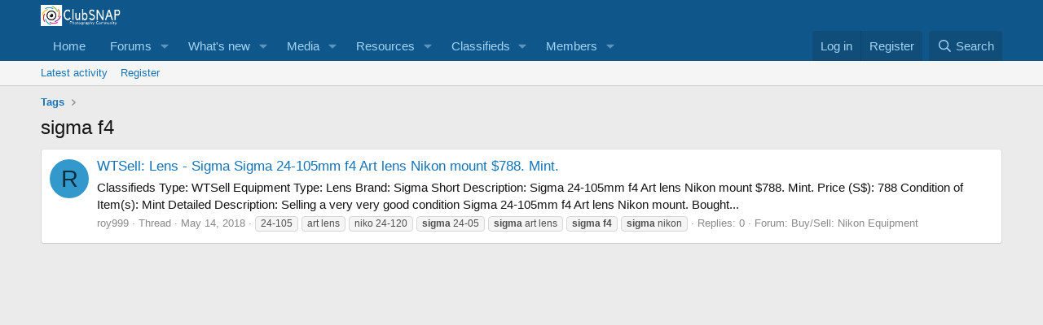

--- FILE ---
content_type: text/html; charset=utf-8
request_url: https://clubsnap.com/tags/sigma-f4/
body_size: 10650
content:
<!DOCTYPE html>
<html id="XF" lang="en-US" dir="LTR"
	data-xf="2.3"
	data-app="public"
	
	
	data-template="tag_view"
	data-container-key=""
	data-content-key="tag-524"
	data-logged-in="false"
	data-cookie-prefix="xf_"
	data-csrf="1769106965,1bfaa5aafdf1c61adccc5c28003a0926"
	class="has-no-js template-tag_view"
	>
<head>
	
	
	

	<meta charset="utf-8" />
	<title>sigma f4 | ClubSNAP Photography Community</title>
	<link rel="manifest" href="/webmanifest.php">

	<meta http-equiv="X-UA-Compatible" content="IE=Edge" />
	<meta name="viewport" content="width=device-width, initial-scale=1, viewport-fit=cover">

	
		
			
				<meta name="theme-color" media="(prefers-color-scheme: light)" content="#0f578a" />
				<meta name="theme-color" media="(prefers-color-scheme: dark)" content="#0a1c29" />
			
		
	

	<meta name="apple-mobile-web-app-title" content="ClubSNAP Photography Community">
	
		<link rel="apple-touch-icon" href="/data/assets/logo/IMG_9817.png">
		

	
		<link rel="canonical" href="https://clubsnap.com/tags/sigma-f4/" />
	

	
		
	
	
	<meta property="og:site_name" content="ClubSNAP Photography Community" />


	
	
		
	
	
	<meta property="og:type" content="website" />


	
	
		
	
	
	
		<meta property="og:title" content="sigma f4" />
		<meta property="twitter:title" content="sigma f4" />
	


	
	
	
		
	
	
	<meta property="og:url" content="https://clubsnap.com/tags/sigma-f4/" />


	
	

	
	
	
		
	
	

	<link rel="stylesheet" href="/css.php?css=public%3Anormalize.css%2Cpublic%3Afa.css%2Cpublic%3Avariations.less%2Cpublic%3Acore.less%2Cpublic%3Aapp.less&amp;s=6&amp;l=1&amp;d=1755203446&amp;k=2da76a3d04ec0ebec06c1b575f56278379a11e6e" />

	<link rel="stylesheet" href="/css.php?css=public%3Aextra.less&amp;s=6&amp;l=1&amp;d=1755203446&amp;k=9b1dfa78eed3f705f6e6f46503c2ebbeea310942" />


	
		<script src="/js/xf/preamble.min.js?_v=02dc4041"></script>
	

	
	<script src="/js/vendor/vendor-compiled.js?_v=02dc4041" defer></script>
	<script src="/js/xf/core-compiled.js?_v=02dc4041" defer></script>

	<script>
		XF.ready(() =>
		{
			XF.extendObject(true, XF.config, {
				// 
				userId: 0,
				enablePush: true,
				pushAppServerKey: 'BJX89AQQwiW2Z4FlcfeonuNsXS683-rhmmyEps_prZbqNUZnwbD_oSTIBZUI474xz6q157pgzbQyGBcYnbwVCpg',
				url: {
					fullBase: 'https://clubsnap.com/',
					basePath: '/',
					css: '/css.php?css=__SENTINEL__&s=6&l=1&d=1755203446',
					js: '/js/__SENTINEL__?_v=02dc4041',
					icon: '/data/local/icons/__VARIANT__.svg?v=1755203461#__NAME__',
					iconInline: '/styles/fa/__VARIANT__/__NAME__.svg?v=5.15.3',
					keepAlive: '/login/keep-alive'
				},
				cookie: {
					path: '/',
					domain: '',
					prefix: 'xf_',
					secure: true,
					consentMode: 'disabled',
					consented: ["optional","_third_party"]
				},
				cacheKey: 'f3ed7234243583f554e27d349fe769c5',
				csrf: '1769106965,1bfaa5aafdf1c61adccc5c28003a0926',
				js: {},
				fullJs: false,
				css: {"public:extra.less":true},
				time: {
					now: 1769106965,
					today: 1769097600,
					todayDow: 5,
					tomorrow: 1769184000,
					yesterday: 1769011200,
					week: 1768579200,
					month: 1767196800,
					year: 1767196800
				},
				style: {
					light: 'default',
					dark: 'alternate',
					defaultColorScheme: 'light'
				},
				borderSizeFeature: '3px',
				fontAwesomeWeight: 'r',
				enableRtnProtect: true,
				
				enableFormSubmitSticky: true,
				imageOptimization: '0',
				imageOptimizationQuality: 0.85,
				uploadMaxFilesize: 268435456,
				uploadMaxWidth: 600,
				uploadMaxHeight: 600,
				allowedVideoExtensions: ["m4v","mov","mp4","mp4v","mpeg","mpg","ogv","webm"],
				allowedAudioExtensions: ["mp3","opus","ogg","wav"],
				shortcodeToEmoji: true,
				visitorCounts: {
					conversations_unread: '0',
					alerts_unviewed: '0',
					total_unread: '0',
					title_count: true,
					icon_indicator: true
				},
				jsMt: {"xf\/action.js":"d0964d4f","xf\/embed.js":"716ccef0","xf\/form.js":"716ccef0","xf\/structure.js":"d0964d4f","xf\/tooltip.js":"716ccef0"},
				jsState: {},
				publicMetadataLogoUrl: '',
				publicPushBadgeUrl: 'https://clubsnap.com/styles/default/xenforo/bell.png'
			})

			XF.extendObject(XF.phrases, {
				// 
				date_x_at_time_y:     "{date} at {time}",
				day_x_at_time_y:      "{day} at {time}",
				yesterday_at_x:       "Yesterday at {time}",
				x_minutes_ago:        "{minutes} minutes ago",
				one_minute_ago:       "1 minute ago",
				a_moment_ago:         "A moment ago",
				today_at_x:           "Today at {time}",
				in_a_moment:          "In a moment",
				in_a_minute:          "In a minute",
				in_x_minutes:         "In {minutes} minutes",
				later_today_at_x:     "Later today at {time}",
				tomorrow_at_x:        "Tomorrow at {time}",
				short_date_x_minutes: "{minutes}m",
				short_date_x_hours:   "{hours}h",
				short_date_x_days:    "{days}d",

				day0: "Sunday",
				day1: "Monday",
				day2: "Tuesday",
				day3: "Wednesday",
				day4: "Thursday",
				day5: "Friday",
				day6: "Saturday",

				dayShort0: "Sun",
				dayShort1: "Mon",
				dayShort2: "Tue",
				dayShort3: "Wed",
				dayShort4: "Thu",
				dayShort5: "Fri",
				dayShort6: "Sat",

				month0: "January",
				month1: "February",
				month2: "March",
				month3: "April",
				month4: "May",
				month5: "June",
				month6: "July",
				month7: "August",
				month8: "September",
				month9: "October",
				month10: "November",
				month11: "December",

				active_user_changed_reload_page: "The active user has changed. Reload the page for the latest version.",
				server_did_not_respond_in_time_try_again: "The server did not respond in time. Please try again.",
				oops_we_ran_into_some_problems: "Oops! We ran into some problems.",
				oops_we_ran_into_some_problems_more_details_console: "Oops! We ran into some problems. Please try again later. More error details may be in the browser console.",
				file_too_large_to_upload: "The file is too large to be uploaded.",
				uploaded_file_is_too_large_for_server_to_process: "The uploaded file is too large for the server to process.",
				files_being_uploaded_are_you_sure: "Files are still being uploaded. Are you sure you want to submit this form?",
				attach: "Attach files",
				rich_text_box: "Rich text box",
				close: "Close",
				link_copied_to_clipboard: "Link copied to clipboard.",
				text_copied_to_clipboard: "Text copied to clipboard.",
				loading: "Loading…",
				you_have_exceeded_maximum_number_of_selectable_items: "You have exceeded the maximum number of selectable items.",

				processing: "Processing",
				'processing...': "Processing…",

				showing_x_of_y_items: "Showing {count} of {total} items",
				showing_all_items: "Showing all items",
				no_items_to_display: "No items to display",

				number_button_up: "Increase",
				number_button_down: "Decrease",

				push_enable_notification_title: "Push notifications enabled successfully at ClubSNAP Photography Community",
				push_enable_notification_body: "Thank you for enabling push notifications!",

				pull_down_to_refresh: "Pull down to refresh",
				release_to_refresh: "Release to refresh",
				refreshing: "Refreshing…"
			})
		})
	</script>

	


	
		<link rel="icon" type="image/png" href="https://clubsnap.com/data/assets/logo/IMG_9820.png" sizes="32x32" />
	

	
	<script async src="https://www.googletagmanager.com/gtag/js?id=UA-143260-1"></script>
	<script>
		window.dataLayer = window.dataLayer || [];
		function gtag(){dataLayer.push(arguments);}
		gtag('js', new Date());
		gtag('config', 'UA-143260-1', {
			// 
			
			
		});
	</script>


<script async='async' src='https://www.googletagservices.com/tag/js/gpt.js'></script>
<script>
  var googletag = googletag || {};
  googletag.cmd = googletag.cmd || [];
</script>

<script>
  googletag.cmd.push(function() {
    googletag.defineSlot('/10595818/xf_forum_footer', [728, 90], 'div-gpt-ad-1522380157702-0').addService(googletag.pubads());
    googletag.defineSlot('/10595818/xf_forum_top', [728, 90], 'div-gpt-ad-1522380157702-1').addService(googletag.pubads());
    googletag.defineSlot('/10595818/xf_forum_top_small', [[320, 50], [468, 60]], 'div-gpt-ad-1522380157702-2').addService(googletag.pubads());
    googletag.defineSlot('/10595818/xf_in_post_320x50', [[320, 50], [468, 60]], 'div-gpt-ad-1522380157702-3').addService(googletag.pubads());
    googletag.defineSlot('/10595818/xf_sidebar_1', [240, 400], 'div-gpt-ad-1522380157702-4').addService(googletag.pubads());
    googletag.defineSlot('/10595818/xf_sidebar_2', [240, 400], 'div-gpt-ad-1522380157702-5').addService(googletag.pubads());
    googletag.defineSlot('/10595818/xf_sidebar_3', [240, 400], 'div-gpt-ad-1522380157702-6').addService(googletag.pubads());
    googletag.defineSlot('/10595818/xf_sidebar_4', [240, 400], 'div-gpt-ad-1522380157702-7').addService(googletag.pubads());
    googletag.defineSlot('/10595818/xf_sidebar_5', [240, 400], 'div-gpt-ad-1522380157702-8').addService(googletag.pubads());
    googletag.defineSlot('/10595818/xf_sidebar_6', [240, 400], 'div-gpt-ad-1522380157702-9').addService(googletag.pubads());
    googletag.defineSlot('/10595818/xf_sidebar_7', [240, 400], 'div-gpt-ad-1522380157702-10').addService(googletag.pubads());
    googletag.defineSlot('/10595818/xf_sidebar_8', [240, 400], 'div-gpt-ad-1522380157702-11').addService(googletag.pubads());
    googletag.defineSlot('/10595818/xf_sidebar_below', [240, 400], 'div-gpt-ad-1522380157702-12').addService(googletag.pubads());
    googletag.pubads().enableSingleRequest();
    googletag.pubads().collapseEmptyDivs();
    googletag.enableServices();
  });
</script>
<script defer src="https://cloudmetrics.xenforo.com/js/essential.js" data-website-id="2020887972471259"></script>
</head>
<body data-template="tag_view">

<div class="p-pageWrapper" id="top">

	

	<header class="p-header" id="header">
		<div class="p-header-inner">
			<div class="p-header-content">
				<div class="p-header-logo p-header-logo--image">
					<a href="https://www.clubsnap.com">
						

	

	
		
		

		
	
		
		

		
	

	

	<picture data-variations="{&quot;default&quot;:{&quot;1&quot;:&quot;\/data\/assets\/logo_default\/IMG_9815.png&quot;,&quot;2&quot;:&quot;\/data\/assets\/logo_default\/IMG_9818.png&quot;},&quot;alternate&quot;:{&quot;1&quot;:&quot;\/data\/assets\/logo_alternate\/IMG_9815.png&quot;,&quot;2&quot;:&quot;\/data\/assets\/logo_alternate\/IMG_9818.png&quot;}}">
		
		
		

		
			
			
			

			
				<source srcset="/data/assets/logo_alternate/IMG_9815.png, /data/assets/logo_alternate/IMG_9818.png 2x" media="(prefers-color-scheme: dark)" />
			
		

		<img src="/data/assets/logo_default/IMG_9815.png" srcset="/data/assets/logo_default/IMG_9818.png 2x" width="100" height="35" alt="ClubSNAP Photography Community"  />
	</picture>


					</a>
				</div>

				
			</div>
		</div>
	</header>

	
	

	
		<div class="p-navSticky p-navSticky--primary" data-xf-init="sticky-header">
			
		<nav class="p-nav">
			<div class="p-nav-inner">
				<button type="button" class="button button--plain p-nav-menuTrigger" data-xf-click="off-canvas" data-menu=".js-headerOffCanvasMenu" tabindex="0" aria-label="Menu"><span class="button-text">
					<i aria-hidden="true"></i>
				</span></button>

				<div class="p-nav-smallLogo">
					<a href="https://www.clubsnap.com">
						

	

	
		
		

		
	
		
		

		
	

	

	<picture data-variations="{&quot;default&quot;:{&quot;1&quot;:&quot;\/data\/assets\/logo_default\/IMG_9815.png&quot;,&quot;2&quot;:null},&quot;alternate&quot;:{&quot;1&quot;:&quot;\/data\/assets\/logo_alternate\/IMG_9815.png&quot;,&quot;2&quot;:null}}">
		
		
		

		
			
			
			

			
				<source srcset="/data/assets/logo_alternate/IMG_9815.png" media="(prefers-color-scheme: dark)" />
			
		

		<img src="/data/assets/logo_default/IMG_9815.png"  width="100" height="35" alt="ClubSNAP Photography Community"  />
	</picture>


					</a>
				</div>

				<div class="p-nav-scroller hScroller" data-xf-init="h-scroller" data-auto-scroll=".p-navEl.is-selected">
					<div class="hScroller-scroll">
						<ul class="p-nav-list js-offCanvasNavSource">
							
								<li>
									
	<div class="p-navEl " >
	

		
	
	<a href="https://www.clubsnap.com"
	class="p-navEl-link "
	
	data-xf-key="1"
	data-nav-id="home">Home</a>


		

		
	
	</div>

								</li>
							
								<li>
									
	<div class="p-navEl " data-has-children="true">
	

		
	
	<a href="/forums/"
	class="p-navEl-link p-navEl-link--splitMenu "
	
	
	data-nav-id="forums">Forums</a>


		<a data-xf-key="2"
			data-xf-click="menu"
			data-menu-pos-ref="< .p-navEl"
			class="p-navEl-splitTrigger"
			role="button"
			tabindex="0"
			aria-label="Toggle expanded"
			aria-expanded="false"
			aria-haspopup="true"></a>

		
	
		<div class="menu menu--structural" data-menu="menu" aria-hidden="true">
			<div class="menu-content">
				
					
	
	
	<a href="/whats-new/posts/"
	class="menu-linkRow u-indentDepth0 js-offCanvasCopy "
	
	
	data-nav-id="newPosts">New posts</a>

	

				
					
	
	
	<a href="/search/?type=post"
	class="menu-linkRow u-indentDepth0 js-offCanvasCopy "
	
	
	data-nav-id="searchForums">Search forums</a>

	

				
			</div>
		</div>
	
	</div>

								</li>
							
								<li>
									
	<div class="p-navEl " data-has-children="true">
	

		
	
	<a href="/whats-new/"
	class="p-navEl-link p-navEl-link--splitMenu "
	
	
	data-nav-id="whatsNew">What's new</a>


		<a data-xf-key="3"
			data-xf-click="menu"
			data-menu-pos-ref="< .p-navEl"
			class="p-navEl-splitTrigger"
			role="button"
			tabindex="0"
			aria-label="Toggle expanded"
			aria-expanded="false"
			aria-haspopup="true"></a>

		
	
		<div class="menu menu--structural" data-menu="menu" aria-hidden="true">
			<div class="menu-content">
				
					
	
	
	<a href="/featured/"
	class="menu-linkRow u-indentDepth0 js-offCanvasCopy "
	
	
	data-nav-id="featured">Featured content</a>

	

				
					
	
	
	<a href="/whats-new/posts/"
	class="menu-linkRow u-indentDepth0 js-offCanvasCopy "
	 rel="nofollow"
	
	data-nav-id="whatsNewPosts">New posts</a>

	

				
					
	
	
	<a href="/whats-new/media/"
	class="menu-linkRow u-indentDepth0 js-offCanvasCopy "
	 rel="nofollow"
	
	data-nav-id="xfmgWhatsNewNewMedia">New media</a>

	

				
					
	
	
	<a href="/whats-new/media-comments/"
	class="menu-linkRow u-indentDepth0 js-offCanvasCopy "
	 rel="nofollow"
	
	data-nav-id="xfmgWhatsNewMediaComments">New media comments</a>

	

				
					
	
	
	<a href="/whats-new/resources/"
	class="menu-linkRow u-indentDepth0 js-offCanvasCopy "
	 rel="nofollow"
	
	data-nav-id="xfrmNewResources">New resources</a>

	

				
					
	
	
	<a href="/whats-new/profile-posts/"
	class="menu-linkRow u-indentDepth0 js-offCanvasCopy "
	 rel="nofollow"
	
	data-nav-id="whatsNewProfilePosts">New profile posts</a>

	

				
					
	
	
	<a href="/whats-new/latest-activity"
	class="menu-linkRow u-indentDepth0 js-offCanvasCopy "
	 rel="nofollow"
	
	data-nav-id="latestActivity">Latest activity</a>

	

				
			</div>
		</div>
	
	</div>

								</li>
							
								<li>
									
	<div class="p-navEl " data-has-children="true">
	

		
	
	<a href="/media/"
	class="p-navEl-link p-navEl-link--splitMenu "
	
	
	data-nav-id="xfmg">Media</a>


		<a data-xf-key="4"
			data-xf-click="menu"
			data-menu-pos-ref="< .p-navEl"
			class="p-navEl-splitTrigger"
			role="button"
			tabindex="0"
			aria-label="Toggle expanded"
			aria-expanded="false"
			aria-haspopup="true"></a>

		
	
		<div class="menu menu--structural" data-menu="menu" aria-hidden="true">
			<div class="menu-content">
				
					
	
	
	<a href="/whats-new/media/"
	class="menu-linkRow u-indentDepth0 js-offCanvasCopy "
	 rel="nofollow"
	
	data-nav-id="xfmgNewMedia">New media</a>

	

				
					
	
	
	<a href="/whats-new/media-comments/"
	class="menu-linkRow u-indentDepth0 js-offCanvasCopy "
	 rel="nofollow"
	
	data-nav-id="xfmgNewComments">New comments</a>

	

				
					
	
	
	<a href="/search/?type=xfmg_media"
	class="menu-linkRow u-indentDepth0 js-offCanvasCopy "
	
	
	data-nav-id="xfmgSearchMedia">Search media</a>

	

				
			</div>
		</div>
	
	</div>

								</li>
							
								<li>
									
	<div class="p-navEl " data-has-children="true">
	

		
	
	<a href="/resources/"
	class="p-navEl-link p-navEl-link--splitMenu "
	
	
	data-nav-id="xfrm">Resources</a>


		<a data-xf-key="5"
			data-xf-click="menu"
			data-menu-pos-ref="< .p-navEl"
			class="p-navEl-splitTrigger"
			role="button"
			tabindex="0"
			aria-label="Toggle expanded"
			aria-expanded="false"
			aria-haspopup="true"></a>

		
	
		<div class="menu menu--structural" data-menu="menu" aria-hidden="true">
			<div class="menu-content">
				
					
	
	
	<a href="/resources/latest-reviews"
	class="menu-linkRow u-indentDepth0 js-offCanvasCopy "
	
	
	data-nav-id="xfrmLatestReviews">Latest reviews</a>

	

				
					
	
	
	<a href="/search/?type=resource"
	class="menu-linkRow u-indentDepth0 js-offCanvasCopy "
	
	
	data-nav-id="xfrmSearchResources">Search resources</a>

	

				
			</div>
		</div>
	
	</div>

								</li>
							
								<li>
									
	<div class="p-navEl " data-has-children="true">
	

		
	
	<a href="/categories/personal-classifieds.64/"
	class="p-navEl-link p-navEl-link--splitMenu "
	
	
	data-nav-id="nav_Personals">Classifieds</a>


		<a data-xf-key="6"
			data-xf-click="menu"
			data-menu-pos-ref="< .p-navEl"
			class="p-navEl-splitTrigger"
			role="button"
			tabindex="0"
			aria-label="Toggle expanded"
			aria-expanded="false"
			aria-haspopup="true"></a>

		
	
		<div class="menu menu--structural" data-menu="menu" aria-hidden="true">
			<div class="menu-content">
				
					
	
	
	<a href="/forums/buy-sell-canon-equipment.102/"
	class="menu-linkRow u-indentDepth0 js-offCanvasCopy "
	
	
	data-nav-id="0">Buy/Sell: Canon Equipment</a>

	

				
					
	
	
	<a href="/forums/buy-sell-nikon-equipment.104/"
	class="menu-linkRow u-indentDepth0 js-offCanvasCopy "
	
	
	data-nav-id="1">Buy/Sell: Nikon Equipment</a>

	

				
					
	
	
	<a href="/forums/buy-sell-sony-konica-minolta-equipment.115/"
	class="menu-linkRow u-indentDepth0 js-offCanvasCopy "
	
	
	data-nav-id="2">Buy/Sell: Sony/Konica-Minolta Equipment</a>

	

				
					
	
	
	<a href="/forums/buy-sell-micro-four-thirds-equipment.111/"
	class="menu-linkRow u-indentDepth0 js-offCanvasCopy "
	
	
	data-nav-id="3">Buy/Sell: Micro Four Thirds Equipment</a>

	

				
					
	
	
	<a href="/forums/buy-sell-fuji-equipment.110/"
	class="menu-linkRow u-indentDepth0 js-offCanvasCopy "
	
	
	data-nav-id="4">Buy/Sell: Fuji Equipment</a>

	

				
					
	
	
	<a href="/forums/buy-sell-pentax-ricoh-equipment.113/"
	class="menu-linkRow u-indentDepth0 js-offCanvasCopy "
	
	
	data-nav-id="5">Buy/Sell: Pentax/Ricoh Equipment</a>

	

				
					
	
	
	<a href="/forums/buy-sell-other-camera-brands-formats.117/"
	class="menu-linkRow u-indentDepth0 js-offCanvasCopy "
	
	
	data-nav-id="6">Buy/Sell: Other Camera Brands/Formats</a>

	

				
					
	
	
	<a href="/forums/buy-sell-other-brands-lenses-flashes.118/"
	class="menu-linkRow u-indentDepth0 js-offCanvasCopy "
	
	
	data-nav-id="7">Buy/Sell: Other Brands Lenses/Flashes</a>

	

				
					
	
	
	<a href="/forums/buy-sell-photography-accessories.119/"
	class="menu-linkRow u-indentDepth0 js-offCanvasCopy "
	
	
	data-nav-id="8">Buy/Sell: Photography Accessories</a>

	

				
					
	
	
	<a href="/forums/buy-sell-videography-equipment.120/"
	class="menu-linkRow u-indentDepth0 js-offCanvasCopy "
	
	
	data-nav-id="9">Buy/Sell: Videography Equipment</a>

	

				
					
	
	
	<a href="/categories/marketplace.19/"
	class="menu-linkRow u-indentDepth0 js-offCanvasCopy "
	
	
	data-nav-id="nav_Marketplace">Marketplace</a>

	
		
			
	
	
	<a href="/forums/consumers-corner.28/"
	class="menu-linkRow u-indentDepth1 js-offCanvasCopy "
	
	
	data-nav-id="0">Consumers Corner</a>

	

		
			
	
	
	<a href="/forums/photography-services-directory.53/"
	class="menu-linkRow u-indentDepth1 js-offCanvasCopy "
	
	
	data-nav-id="1">Photography Services Directory</a>

	

		
			
	
	
	<a href="/forums/commercial-services-offered.54/"
	class="menu-linkRow u-indentDepth1 js-offCanvasCopy "
	
	
	data-nav-id="2">Commercial Services Offered</a>

	

		
			
	
	
	<a href="/forums/modelling-services-directory.55/"
	class="menu-linkRow u-indentDepth1 js-offCanvasCopy "
	
	
	data-nav-id="3">Modelling Services Directory</a>

	

		
			
	
	
	<a href="/forums/services-wanted.75/"
	class="menu-linkRow u-indentDepth1 js-offCanvasCopy "
	
	
	data-nav-id="4">Services Wanted</a>

	

		
			
	
	
	<a href="/forums/mass-sales.84/"
	class="menu-linkRow u-indentDepth1 js-offCanvasCopy "
	
	
	data-nav-id="5">Mass Sales</a>

	

		
			
	
	
	<a href="/forums/member-non-profit-mass-orders.106/"
	class="menu-linkRow u-indentDepth1 js-offCanvasCopy "
	
	
	data-nav-id="6">Member Non-Profit Mass Orders</a>

	

		
		
			<hr class="menu-separator" />
		
	

				
			</div>
		</div>
	
	</div>

								</li>
							
								<li>
									
	<div class="p-navEl " data-has-children="true">
	

		
	
	<a href="/members/"
	class="p-navEl-link p-navEl-link--splitMenu "
	
	
	data-nav-id="members">Members</a>


		<a data-xf-key="7"
			data-xf-click="menu"
			data-menu-pos-ref="< .p-navEl"
			class="p-navEl-splitTrigger"
			role="button"
			tabindex="0"
			aria-label="Toggle expanded"
			aria-expanded="false"
			aria-haspopup="true"></a>

		
	
		<div class="menu menu--structural" data-menu="menu" aria-hidden="true">
			<div class="menu-content">
				
					
	
	
	<a href="/online/"
	class="menu-linkRow u-indentDepth0 js-offCanvasCopy "
	
	
	data-nav-id="currentVisitors">Current visitors</a>

	

				
					
	
	
	<a href="/whats-new/profile-posts/"
	class="menu-linkRow u-indentDepth0 js-offCanvasCopy "
	 rel="nofollow"
	
	data-nav-id="newProfilePosts">New profile posts</a>

	

				
					
	
	
	<a href="/search/?type=profile_post"
	class="menu-linkRow u-indentDepth0 js-offCanvasCopy "
	
	
	data-nav-id="searchProfilePosts">Search profile posts</a>

	

				
			</div>
		</div>
	
	</div>

								</li>
							
						</ul>
					</div>
				</div>

				<div class="p-nav-opposite">
					<div class="p-navgroup p-account p-navgroup--guest">
						
							<a href="/login/" class="p-navgroup-link p-navgroup-link--textual p-navgroup-link--logIn"
								data-xf-click="overlay" data-follow-redirects="on">
								<span class="p-navgroup-linkText">Log in</span>
							</a>
							
								<a href="/register/" class="p-navgroup-link p-navgroup-link--textual p-navgroup-link--register"
									data-xf-click="overlay" data-follow-redirects="on">
									<span class="p-navgroup-linkText">Register</span>
								</a>
							
						
					</div>

					<div class="p-navgroup p-discovery">
						<a href="/whats-new/"
							class="p-navgroup-link p-navgroup-link--iconic p-navgroup-link--whatsnew"
							aria-label="What&#039;s new"
							title="What&#039;s new">
							<i aria-hidden="true"></i>
							<span class="p-navgroup-linkText">What's new</span>
						</a>

						
							<a href="/search/"
								class="p-navgroup-link p-navgroup-link--iconic p-navgroup-link--search"
								data-xf-click="menu"
								data-xf-key="/"
								aria-label="Search"
								aria-expanded="false"
								aria-haspopup="true"
								title="Search">
								<i aria-hidden="true"></i>
								<span class="p-navgroup-linkText">Search</span>
							</a>
							<div class="menu menu--structural menu--wide" data-menu="menu" aria-hidden="true">
								<form action="/search/search" method="post"
									class="menu-content"
									data-xf-init="quick-search">

									<h3 class="menu-header">Search</h3>
									
									<div class="menu-row">
										
											<input type="text" class="input" name="keywords" data-acurl="/search/auto-complete" placeholder="Search…" aria-label="Search" data-menu-autofocus="true" />
										
									</div>

									
									<div class="menu-row">
										<label class="iconic"><input type="checkbox"  name="c[title_only]" value="1" /><i aria-hidden="true"></i><span class="iconic-label">Search titles only

													
													<span tabindex="0" role="button"
														data-xf-init="tooltip" data-trigger="hover focus click" title="Tags will also be searched in content where tags are supported">

														<i class="fa--xf far fa-question-circle  u-muted u-smaller"><svg xmlns="http://www.w3.org/2000/svg" role="img" ><title>Note</title><use href="/data/local/icons/regular.svg?v=1755203461#question-circle"></use></svg></i>
													</span></span></label>

									</div>
									
									<div class="menu-row">
										<div class="inputGroup">
											<span class="inputGroup-text" id="ctrl_search_menu_by_member">By:</span>
											<input type="text" class="input" name="c[users]" data-xf-init="auto-complete" placeholder="Member" aria-labelledby="ctrl_search_menu_by_member" />
										</div>
									</div>
									<div class="menu-footer">
									<span class="menu-footer-controls">
										<button type="submit" class="button button--icon button--icon--search button--primary"><i class="fa--xf far fa-search "><svg xmlns="http://www.w3.org/2000/svg" role="img" aria-hidden="true" ><use href="/data/local/icons/regular.svg?v=1755203461#search"></use></svg></i><span class="button-text">Search</span></button>
										<button type="submit" class="button " name="from_search_menu"><span class="button-text">Advanced search…</span></button>
									</span>
									</div>

									<input type="hidden" name="_xfToken" value="1769106965,1bfaa5aafdf1c61adccc5c28003a0926" />
								</form>
							</div>
						
					</div>
				</div>
			</div>
		</nav>
	
		</div>
		
		
			<div class="p-sectionLinks">
				<div class="p-sectionLinks-inner hScroller" data-xf-init="h-scroller">
					<div class="hScroller-scroll">
						<ul class="p-sectionLinks-list">
							
								<li>
									
	<div class="p-navEl " >
	

		
	
	<a href="/whats-new/latest-activity"
	class="p-navEl-link "
	
	data-xf-key="alt+1"
	data-nav-id="defaultLatestActivity">Latest activity</a>


		

		
	
	</div>

								</li>
							
								<li>
									
	<div class="p-navEl " >
	

		
	
	<a href="/register/"
	class="p-navEl-link "
	
	data-xf-key="alt+2"
	data-nav-id="defaultRegister">Register</a>


		

		
	
	</div>

								</li>
							
						</ul>
					</div>
				</div>
			</div>
			
	
		

	<div class="offCanvasMenu offCanvasMenu--nav js-headerOffCanvasMenu" data-menu="menu" aria-hidden="true" data-ocm-builder="navigation">
		<div class="offCanvasMenu-backdrop" data-menu-close="true"></div>
		<div class="offCanvasMenu-content">
			<div class="offCanvasMenu-header">
				Menu
				<a class="offCanvasMenu-closer" data-menu-close="true" role="button" tabindex="0" aria-label="Close"></a>
			</div>
			
				<div class="p-offCanvasRegisterLink">
					<div class="offCanvasMenu-linkHolder">
						<a href="/login/" class="offCanvasMenu-link" data-xf-click="overlay" data-menu-close="true">
							Log in
						</a>
					</div>
					<hr class="offCanvasMenu-separator" />
					
						<div class="offCanvasMenu-linkHolder">
							<a href="/register/" class="offCanvasMenu-link" data-xf-click="overlay" data-menu-close="true">
								Register
							</a>
						</div>
						<hr class="offCanvasMenu-separator" />
					
				</div>
			
			<div class="js-offCanvasNavTarget"></div>
			<div class="offCanvasMenu-installBanner js-installPromptContainer" style="display: none;" data-xf-init="install-prompt">
				<div class="offCanvasMenu-installBanner-header">Install the app</div>
				<button type="button" class="button js-installPromptButton"><span class="button-text">Install</span></button>
				<template class="js-installTemplateIOS">
					<div class="js-installTemplateContent">
						<div class="overlay-title">How to install the app on iOS</div>
						<div class="block-body">
							<div class="block-row">
								<p>
									Follow along with the video below to see how to install our site as a web app on your home screen.
								</p>
								<p style="text-align: center">
									<video src="/styles/default/xenforo/add_to_home.mp4"
										width="280" height="480" autoplay loop muted playsinline></video>
								</p>
								<p>
									<small><strong>Note:</strong> This feature may not be available in some browsers.</small>
								</p>
							</div>
						</div>
					</div>
				</template>
			</div>
		</div>
	</div>

	<div class="p-body">
		<div class="p-body-inner">
			<!--XF:EXTRA_OUTPUT-->

			

			

			
			
	
		<ul class="p-breadcrumbs "
			itemscope itemtype="https://schema.org/BreadcrumbList">
			
				

				
				

				

				
				
					
					
	<li itemprop="itemListElement" itemscope itemtype="https://schema.org/ListItem">
		<a href="/tags/" itemprop="item">
			<span itemprop="name">Tags</span>
		</a>
		<meta itemprop="position" content="1" />
	</li>

				
			
		</ul>
	

			

			
	<noscript class="js-jsWarning"><div class="blockMessage blockMessage--important blockMessage--iconic u-noJsOnly">JavaScript is disabled. For a better experience, please enable JavaScript in your browser before proceeding.</div></noscript>

			
	<div class="blockMessage blockMessage--important blockMessage--iconic js-browserWarning" style="display: none">You are using an out of date browser. It  may not display this or other websites correctly.<br />You should upgrade or use an <a href="https://www.google.com/chrome/" target="_blank" rel="noopener">alternative browser</a>.</div>


			
				<div class="p-body-header">
					
						
							<div class="p-title ">
								
									
										<h1 class="p-title-value">sigma f4</h1>
									
									
								
							</div>
						

						
					
				</div>
			

			<div class="p-body-main  ">
				
				<div class="p-body-contentCol"></div>
				

				

				<div class="p-body-content">
					
					<div class="p-body-pageContent">


	
	
	







<div class="block" data-xf-init="" data-type="" data-href="/inline-mod/">
	

	<div class="block-container">
		<ol class="block-body">
			
				<li class="block-row block-row--separated  js-inlineModContainer" data-author="roy999">
	<div class="contentRow ">
		<span class="contentRow-figure">
			<a href="/members/roy999.121192/" class="avatar avatar--s avatar--default avatar--default--dynamic" data-user-id="121192" data-xf-init="member-tooltip" style="background-color: #3399cc; color: #0f2e3d">
			<span class="avatar-u121192-s" role="img" aria-label="roy999">R</span> 
		</a>
		</span>
		<div class="contentRow-main">
			<h3 class="contentRow-title">
				<a href="/threads/wtsell-lens-sigma-sigma-24-105mm-f4-art-lens-nikon-mount-788-mint.1722418/">WTSell: Lens - Sigma Sigma 24-105mm f4 Art lens Nikon mount $788. Mint.</a>
			</h3>

			<div class="contentRow-snippet">Classifieds Type: WTSell

Equipment Type: Lens

Brand: Sigma

Short Description: Sigma 24-105mm f4 Art lens Nikon mount $788. Mint.

Price (S$): 788

Condition of Item(s): Mint

Detailed Description:
Selling a very very good condition Sigma 24-105mm f4 Art lens Nikon mount. Bought...</div>

			<div class="contentRow-minor contentRow-minor--hideLinks">
				<ul class="listInline listInline--bullet">
					
					<li><a href="/members/roy999.121192/" class="username " dir="auto" data-user-id="121192" data-xf-init="member-tooltip">roy999</a></li>
					<li>Thread</li>
					<li><time  class="u-dt" dir="auto" datetime="2018-05-14T01:54:02+0800" data-timestamp="1526234042" data-date="May 14, 2018" data-time="1:54 AM" data-short="May &#039;18" title="May 14, 2018 at 1:54 AM">May 14, 2018</time></li>
					
						<li>
							

	
		
			<span class="tagItem tagItem--tag_24-105" dir="auto">
				24-105
			</span>
		
			<span class="tagItem tagItem--tag_art-lens" dir="auto">
				art lens
			</span>
		
			<span class="tagItem tagItem--tag_niko-24-120" dir="auto">
				niko 24-120
			</span>
		
			<span class="tagItem tagItem--tag_sigma-24-05" dir="auto">
				<em class="textHighlight">sigma</em> 24-05
			</span>
		
			<span class="tagItem tagItem--tag_sigma-art-lens" dir="auto">
				<em class="textHighlight">sigma</em> art lens
			</span>
		
			<span class="tagItem tagItem--tag_sigma-f4" dir="auto">
				<em class="textHighlight">sigma</em> <em class="textHighlight">f4</em>
			</span>
		
			<span class="tagItem tagItem--tag_sigma-nikon" dir="auto">
				<em class="textHighlight">sigma</em> nikon
			</span>
		
	

						</li>
					
					<li>Replies: 0</li>
					<li>Forum: <a href="/forums/buy-sell-nikon-equipment.104/">Buy/Sell: Nikon Equipment</a></li>
				</ul>
			</div>
		</div>
	</div>
</li>
			
		</ol>
	</div>
	<div class="block-outer block-outer--after">
		
		
	</div>
</div></div>
					

	

		
		<script async src="//pagead2.googlesyndication.com/pagead/js/adsbygoogle.js"></script>
		<ins class="adsbygoogle"
		     style="display:block"
		     data-ad-format="autorelaxed"
		     data-ad-client="ca-pub-1113713666895001"
		     data-ad-slot="1527051623"></ins>
		<script>
		     (adsbygoogle = window.adsbygoogle || []).push({});
		</script>

	


				</div>

				
			</div>

			
			
	
		<ul class="p-breadcrumbs p-breadcrumbs--bottom"
			itemscope itemtype="https://schema.org/BreadcrumbList">
			
				

				
				

				

				
				
					
					
	<li itemprop="itemListElement" itemscope itemtype="https://schema.org/ListItem">
		<a href="/tags/" itemprop="item">
			<span itemprop="name">Tags</span>
		</a>
		<meta itemprop="position" content="1" />
	</li>

				
			
		</ul>
	

			
		</div>
	</div>

	<footer class="p-footer" id="footer">
		<div class="p-footer-inner">

			<div class="p-footer-row">
				
					<div class="p-footer-row-main">
						<ul class="p-footer-linkList">
							
								
								
									<li>
										
											
												<a href="/misc/style" data-xf-click="overlay"
													data-xf-init="tooltip" title="Style chooser" rel="nofollow">
													<i class="fa--xf far fa-paint-brush "><svg xmlns="http://www.w3.org/2000/svg" role="img" aria-hidden="true" ><use href="/data/local/icons/regular.svg?v=1755203461#paint-brush"></use></svg></i> Default 2025
												</a>
											
											
												<a href="/misc/style-variation" rel="nofollow"
													class="js-styleVariationsLink"
													data-xf-init="tooltip" title="Style variation"
													data-xf-click="menu" data-z-index-ref=".u-bottomFixer" role="button" aria-expanded="false" aria-haspopup="true">

													<i class="fa--xf far fa-adjust "><svg xmlns="http://www.w3.org/2000/svg" role="img" ><title>Style variation</title><use href="/data/local/icons/regular.svg?v=1755203461#adjust"></use></svg></i>
												</a>

												<div class="menu" data-menu="menu" aria-hidden="true">
													<div class="menu-content js-styleVariationsMenu">
														

	
		

	<a href="/misc/style-variation?reset=1&amp;t=1769106965%2C1bfaa5aafdf1c61adccc5c28003a0926"
		class="menu-linkRow is-selected"
		rel="nofollow"
		data-xf-click="style-variation" data-variation="">

		<i class="fa--xf far fa-adjust "><svg xmlns="http://www.w3.org/2000/svg" role="img" aria-hidden="true" ><use href="/data/local/icons/regular.svg?v=1755203461#adjust"></use></svg></i>

		
			System
		
	</a>


		

	<a href="/misc/style-variation?variation=default&amp;t=1769106965%2C1bfaa5aafdf1c61adccc5c28003a0926"
		class="menu-linkRow "
		rel="nofollow"
		data-xf-click="style-variation" data-variation="default">

		<i class="fa--xf far fa-sun "><svg xmlns="http://www.w3.org/2000/svg" role="img" aria-hidden="true" ><use href="/data/local/icons/regular.svg?v=1755203461#sun"></use></svg></i>

		
			Light
		
	</a>


		

	<a href="/misc/style-variation?variation=alternate&amp;t=1769106965%2C1bfaa5aafdf1c61adccc5c28003a0926"
		class="menu-linkRow "
		rel="nofollow"
		data-xf-click="style-variation" data-variation="alternate">

		<i class="fa--xf far fa-moon "><svg xmlns="http://www.w3.org/2000/svg" role="img" aria-hidden="true" ><use href="/data/local/icons/regular.svg?v=1755203461#moon"></use></svg></i>

		
			Dark
		
	</a>

	

	
		
	

													</div>
												</div>
											
										
									</li>
								
								
							
						</ul>
					</div>
				
				<div class="p-footer-row-opposite">
					<ul class="p-footer-linkList">
						
							
								<li><a href="/misc/contact" data-xf-click="overlay">Contact us</a></li>
							
						

						
							<li><a href="/help/terms/">Terms and rules</a></li>
						

						
							<li><a href="/help/privacy-policy/">Privacy policy</a></li>
						

						
							<li><a href="/help/">Help</a></li>
						

						
							<li><a href="https://www.clubsnap.com">Home</a></li>
						

						<li><a href="/forums/-/index.rss" target="_blank" class="p-footer-rssLink" title="RSS"><span aria-hidden="true"><i class="fa--xf far fa-rss "><svg xmlns="http://www.w3.org/2000/svg" role="img" aria-hidden="true" ><use href="/data/local/icons/regular.svg?v=1755203461#rss"></use></svg></i><span class="u-srOnly">RSS</span></span></a></li>
					</ul>
				</div>
			</div>

			
				<div class="p-footer-copyright">
					
						<!--XF:branding--><a href="https://xenforo.com" class="u-concealed" dir="ltr" target="_blank" rel="sponsored noopener">Community platform by XenForo<sup>&reg;</sup> <span class="copyright">&copy; 2010-2025 XenForo Ltd.</span></a><!--/XF:branding-->
						
					
				</div>
			

			
		</div>
	</footer>
</div> <!-- closing p-pageWrapper -->

<div class="u-bottomFixer js-bottomFixTarget">
	
	
</div>

<div class="u-navButtons js-navButtons">
	<a href="javascript:" class="button button--scroll"><span class="button-text"><i class="fa--xf far fa-arrow-left "><svg xmlns="http://www.w3.org/2000/svg" role="img" aria-hidden="true" ><use href="/data/local/icons/regular.svg?v=1755203461#arrow-left"></use></svg></i><span class="u-srOnly">Back</span></span></a>
</div>


	<div class="u-scrollButtons js-scrollButtons" data-trigger-type="up">
		<a href="#top" class="button button--scroll" data-xf-click="scroll-to"><span class="button-text"><i class="fa--xf far fa-arrow-up "><svg xmlns="http://www.w3.org/2000/svg" role="img" aria-hidden="true" ><use href="/data/local/icons/regular.svg?v=1755203461#arrow-up"></use></svg></i><span class="u-srOnly">Top</span></span></a>
		
	</div>



	<form style="display:none" hidden="hidden">
		<input type="text" name="_xfClientLoadTime" value="" id="_xfClientLoadTime" title="_xfClientLoadTime" tabindex="-1" />
	</form>

	






</body>
</html>











--- FILE ---
content_type: text/html; charset=utf-8
request_url: https://www.google.com/recaptcha/api2/aframe
body_size: 268
content:
<!DOCTYPE HTML><html><head><meta http-equiv="content-type" content="text/html; charset=UTF-8"></head><body><script nonce="uyXjNxdFXgeELuZrlBS_Ag">/** Anti-fraud and anti-abuse applications only. See google.com/recaptcha */ try{var clients={'sodar':'https://pagead2.googlesyndication.com/pagead/sodar?'};window.addEventListener("message",function(a){try{if(a.source===window.parent){var b=JSON.parse(a.data);var c=clients[b['id']];if(c){var d=document.createElement('img');d.src=c+b['params']+'&rc='+(localStorage.getItem("rc::a")?sessionStorage.getItem("rc::b"):"");window.document.body.appendChild(d);sessionStorage.setItem("rc::e",parseInt(sessionStorage.getItem("rc::e")||0)+1);localStorage.setItem("rc::h",'1769106968815');}}}catch(b){}});window.parent.postMessage("_grecaptcha_ready", "*");}catch(b){}</script></body></html>